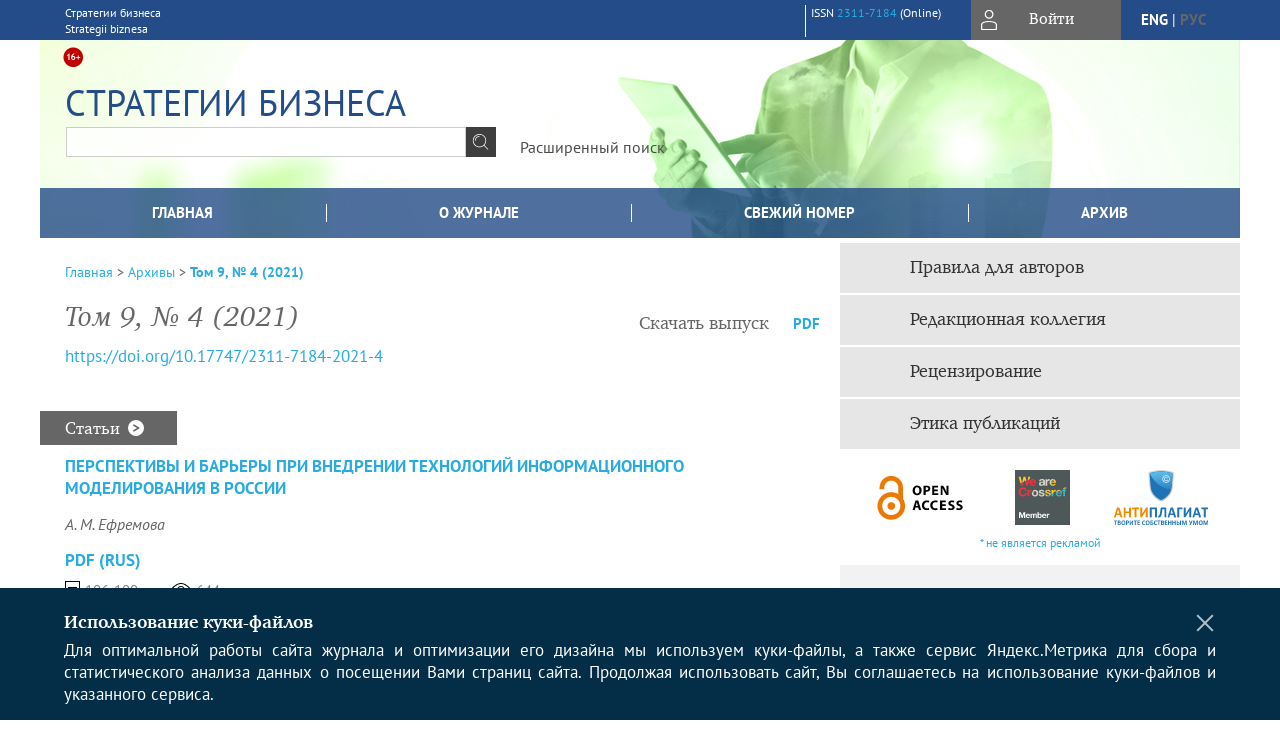

--- FILE ---
content_type: text/html; charset=utf-8
request_url: https://www.strategybusiness.ru/jour/issue/view/85
body_size: 13818
content:






<!DOCTYPE html PUBLIC "-//W3C//DTD XHTML 1.0 Transitional//EN"
    "http://www.w3.org/TR/xhtml1/DTD/xhtml1-transitional.dtd">
<html xmlns="http://www.w3.org/1999/xhtml" lang="ru"
        >
<head>
    <meta name="viewport" content="width=device-width, height=device-height, initial-scale=1.0, user-scalable=1, minimum-scale=1.0, maximum-scale=4.0">
    <meta http-equiv="Content-Type" content="text/html; charset=utf-8" />

    <title>Том 9, № 4 (2021)</title>
    <meta property="og:title" content="Том 9, № 4 (2021)" />
    <meta name="description" content="Научный рецензируемый журнал &quot;Стратегии бизнеса&quot;" />
    <meta name="keywords" content="стратегическое управление; поиски конкурентных преимуществ; управление инновациями и предпринимательство; управление эффективностью и результативностью деятельности; человеческий капитал; власть и контроль в компании; стратегические альянсы; слияния и поглощения; динамика социально-экономических систем;  управление информационными ресурсами компании; глобальный бизнес; менеджмент в мультикультурной среде; планирование и прогнозирование" />
    <meta property="og:type" content="website" />
    <link rel="canonical" href="https://www.strategybusiness.ru/jour/issue/view/85"/>
    <meta property="og:url" content="https://www.strategybusiness.ru/jour/issue/view/85">
    <meta http-equiv="X-UA-Compatible" content="IE=edge" />
                                <meta property="og:image" content="https://www.strategybusiness.ru/public/journals/1/homeHeaderTitleImage_ru_RU.jpg"/>
                
        <link rel="stylesheet" href="https://www.strategybusiness.ru/lib/pkp/styles/pkp.css" type="text/css" />
    <link rel="stylesheet" href="https://www.strategybusiness.ru/lib/pkp/styles/common.css" type="text/css" />
    <link rel="stylesheet" href="https://www.strategybusiness.ru/assets/css/common.css" type="text/css" />
    <link rel="stylesheet" href="https://www.strategybusiness.ru/assets/css/compiled.css" type="text/css" />
    <link rel="stylesheet" href="https://www.strategybusiness.ru/assets/css/slick.css" type="text/css" />
    <link rel="stylesheet" href="https://www.strategybusiness.ru/assets/css/slick-theme.css" type="text/css" />
    <link rel="stylesheet" href="https://www.strategybusiness.ru/assets/css/select2.min.css" type="text/css" />
    <link rel="stylesheet" href="https://www.strategybusiness.ru/assets/css/overall.css?v=20260115154016" type="text/css" />
    <link rel="stylesheet" href="https://www.strategybusiness.ru/assets/css/template.css?v=20260115154016" type="text/css" />
    <link rel="stylesheet" href="https://www.strategybusiness.ru/styles/branding.css" type="text/css" />

    <!-- Base Jquery -->
    <script type="text/javascript" src="https://www.strategybusiness.ru/assets/js/jquery_legacy/jquery.min.js"></script>
    <script type="text/javascript" src="https://www.strategybusiness.ru/assets/js/jquery_legacy/jquery-ui.min.js"></script>
    
    
    <!-- Default global locale keys for JavaScript -->
    
<script type="text/javascript">
    jQuery.pkp = jQuery.pkp || { };
    jQuery.pkp.locale = { };
            
                jQuery.pkp.locale.form_dataHasChanged = 'Данные этой формы были изменены. Все равно продолжить?';
    </script>
    <!-- Compiled scripts -->
            <script type="text/javascript" src="https://www.strategybusiness.ru/assets/js/pkp.min.js?v=20260115154016"></script>
    
    <!-- Add javascript required for font sizer -->
    <script type="text/javascript">
        <!--
        $(function(){
            fontSize("#sizer", "body", 9, 16, 32, ""); // Initialize the font sizer
        });
        // -->
    </script>

    <!-- Form validation -->
    <script src="https://www.google.com/recaptcha/api.js" async defer></script>
    <script type="text/javascript" src="https://www.strategybusiness.ru/lib/pkp/js/lib/jquery/plugins/validate/jquery.validate.js"></script>

    <script type="text/javascript" src="https://www.strategybusiness.ru/resources/string_functions.js"></script>
    <script type="text/javascript">
        <!--
        // initialise plugins
        
        $(function(){
            jqueryValidatorI18n("https://www.strategybusiness.ru", "ru_RU"); // include the appropriate validation localization
            
            $(".tagit").click(function() {
                $(this).find('input').focus();
            });
        });
        // -->
        
    </script>

        
	<link rel="alternate" type="application/atom+xml" title="Стратегии бизнеса (atom+xml)" href="https://www.strategybusiness.ru/jour/gateway/plugin/WebFeedGatewayPlugin/atom" />
	<link rel="alternate" type="application/rdf+xml" title="Стратегии бизнеса (rdf+xml)" href="https://www.strategybusiness.ru/jour/gateway/plugin/WebFeedGatewayPlugin/rss" />
	<link rel="alternate" type="application/rss+xml" title="Стратегии бизнеса (rss+xml)" href="https://www.strategybusiness.ru/jour/gateway/plugin/WebFeedGatewayPlugin/rss2" />

            <script language="javascript" type="text/javascript" src="https://www.strategybusiness.ru/plugins/generic/tinymce/tinymce/tinymce.min.js"></script>
            <script language="javascript" type="text/javascript">
                tinyMCE.init({
                    entity_encoding : "raw",
                    contextmenu: false,
                    menubar: "edit insert view format table tools",
                    plugins : "paste,fullscreen,lists,link,help,code,table,code,autolink,advlist,charmap,hr,searchreplace,wordcount,visualblocks,visualchars,textcolor,nonbreaking",
                    paste_data_images : false,
                    mode : "exact",
                    language : "ru",
                    elements : "email_body",
                    relative_urls : false,
                    remove_script_host : false,
                    indent: false,
                    browser_spellcheck: true,
                    paste_auto_cleanup_on_paste : true,
                    apply_source_formatting : false,
                    forced_root_block : "p",
                    theme : "silver",
                    branding: false,
                    statusbar: true,
                    toolbar: "bold italic underline bullist numlist subscript superscript nonbreaking| link unlink code fullscreen image| alignleft aligncenter alignright alignjustify",
                    theme_advanced_buttons1 : "cut,copy,paste,|,bold,italic,underline,bullist,numlist,sub,sup,|,link,unlink,help,code,fullscreen,image",
                    theme_advanced_buttons2 : "",
                    theme_advanced_buttons3 : ""
                });
            </script>
            

<!-- Standard Favicon -->
<link rel="icon" type="image/x-icon" href="/favicon.ico" />
 
<!-- For Opera Coast: -->
<link rel="icon" sizes="228x228" href="/favicon-coast.png" />
 
<!-- For Chrome for Android: -->
<link rel="icon" sizes="192x192" href="/touch-icon-192x192.png">
 
<!-- For Windows 8: -->
<meta name="msapplication-TileColor" content="#ef0303" />
<meta name="msapplication-TileImage" content="/mstile-144x144.png" />
<meta name="msapplication-config" content="/browserconfig.xml" />
 
<!-- For iPhone 6 Plus with @3× display: -->
<link rel="apple-touch-icon" sizes="180x180" href="/apple-touch-icon-180x180.png">
<link rel="apple-touch-icon-precomposed" sizes="180x180" href="/apple-touch-icon-180x180-precomposed.png">
 
<!-- For iPad with @2× display running iOS ≥ 7: -->
<link rel="apple-touch-icon" sizes="152x152" href="/apple-touch-icon-152x152.png">
<link rel="apple-touch-icon-precomposed" sizes="152x152" href="/apple-touch-icon-152x152-precomposed.png">
 
<!-- For iPad with @2× display running iOS ≤ 6: -->
<link rel="apple-touch-icon" sizes="144x144" href="/apple-touch-icon-144x144.png">
<link rel="apple-touch-icon-precomposed" sizes="144x144" href="/apple-touch-icon-144x144-precomposed.png">
 
<!-- For iPhone with @2× display running iOS ≥ 7: -->
<link rel="apple-touch-icon" sizes="120x120" href="/apple-touch-icon-120x120.png">
<link rel="apple-touch-icon-precomposed" sizes="120x120" href="/apple-touch-icon-120x120-precomposed.png">
 
<!-- For iPhone with @2× display running iOS ≤ 6: -->
<link rel="apple-touch-icon" sizes="114x114" href="/apple-touch-icon-114x114.png">
<link rel="apple-touch-icon-precomposed" sizes="114x114" href="/apple-touch-icon-114x114-precomposed.png">
 
<!-- For the iPad mini and the first- and second-generation iPad (@1× display) on iOS ≥ 7: -->
<link rel="apple-touch-icon" sizes="76x76" href="/apple-touch-icon-76x76.png">
<link rel="apple-touch-icon-precomposed" sizes="76x76" href="/apple-touch-icon-76x76-precomposed.png">
 
<!-- For the iPad mini and the first- and second-generation iPad (@1× display) on iOS ≤ 6: -->
<link rel="apple-touch-icon" sizes="72x72" href="/apple-touch-icon-72x72.png">
<link rel="apple-touch-icon-precomposed" sizes="72x72" href="/apple-touch-icon-72x72-precomposed.png">
 
<!-- For non-Retina iPhone, iPod Touch, and Android 2.1+ devices: -->
<link rel="apple-touch-icon" href="/apple-touch-icon.png"><!-- 57×57px -->
<link rel="apple-touch-icon-precomposed" href="/apple-touch-icon-precomposed.png"><!-- 57×57px -->
 
<!-- favicon png -->
<link rel="icon" type="image/png" href="/favicon-16x16.png" sizes="16x16">
<link rel="icon" type="image/png" href="/favicon-32x32.png" sizes="32x32">
<link rel="icon" type="image/png" href="/favicon-48x48.png" sizes="48x48">
<link rel="icon" type="image/png" href="/favicon-64x64.png" sizes="64x64">
<link rel="icon" type="image/png" href="/favicon-96x96.png" sizes="96x96">
<link rel="icon" type="image/png" href="/favicon-128x128.png" sizes="128x128">
<link rel="icon" type="image/png" href="/favicon-160x160.png" sizes="160x160">
<link rel="icon" type="image/png" href="/favicon-192x192.png" sizes="192x192">
<link rel="icon" type="image/png" href="/favicon-256x256.png" sizes="256x256">
    <link rel="alternate" hreflang="en" href="https://www.strategybusiness.ru/jour/issue/view/85?locale=en_US"/>
    <link rel="alternate" hreflang="ru" href="https://www.strategybusiness.ru/jour/issue/view/85?locale=ru_RU"/>
<link rel="alternate" hreflang="x-default" href="https://www.strategybusiness.ru/jour/issue/view/85"/>
</head>
<body>
<div id="container">
    
    <nav class="navbar">
        <div class="container">
            <div class="wrapper">

                <div class="title">
                                            Стратегии бизнеса<br/>
                        Strategii biznesa
                                    </div>

                                                                    
                <div class="issn">
                                        <span id="issne" data-id="2311-7184">ISSN <a href="https://portal.issn.org/resource/ISSN/2311-7184" target="_blank">2311-7184</a> (Online)</span><br/>                    <br/>                </div>

                <a href="#" class="userBlock" onclick="$('#fullback').css('display', 'flex'); $('#sidebar-username').focus(); return false;">
                                            <span>Войти</span>
                                    </a>

                                    <div class="language">
                                                                                                             <a href='#'   class="toggler" data="https://www.strategybusiness.ru/jour/user/setLocale/en_US?source=%2Fjour%2Fissue%2Fview%2F85" class="en" >eng</a>
                            |                                                                                                             <a href='#'  onclick="return false;" class="ru current" >рус</a>
                                                                            <script>
                        $(document).ready(function(){
                            $(".language a.toggler").click(function(){
                                var url = $(this).attr('data');
                                var hash = encodeURI(window.location.hash);
                                location.href=(url+hash);
                                return false;
                            });
                        });
                        
                        </script>
                        <input id="currentLocale" value="ru_RU" type="hidden">
                    </div>
                    
            </div>
        </div>
            </nav>

    <div class="fullback" id="image-back">
        <div class="image-wrapper">
            <img src="" alt="Preview" class="preview"/>
            <a class="close-cross" href="#" onclick="$('#image-back').hide(); return false;"></a>
        </div>
    </div>

    <div class="fullback" id="fullback">
        <div class="modal userLogin">
        <a class="close-cross" href="#" onclick="$('#fullback').hide(); return false;"></a>
                    <h3 class="blockTitle">Войти</h3>
                                            <form method="post" action="https://www.strategybusiness.ru/jour/login/signIn">
                    <table>
                        <tr>
                            <td class="label"><label for="sidebar-username">Логин</label></td>
                            <td><input type="text" id="sidebar-username" name="username" value="" size="12" maxlength="32" class="textField" /></td>
                        </tr>
                        <tr>
                            <td class="label"><label for="sidebar-password">Пароль</label></td>
                            <td><input type="password" id="sidebar-password" name="password" value="" size="12" maxlength="32" class="textField" autocomplete="on"/></td>
                        </tr>
                        <tr>
                            <td class="label"></td>
                            <td><input type="checkbox" id="remember" name="remember" value="1" /> <label class="sans" for="remember">Запомнить меня</label></td>
                        </tr>
                        
                        
                        <tr>
                            <td colspan="2">
                                <div class="links">
                                    <a href="https://www.strategybusiness.ru/jour/user/register">Регистрация нового пользователя</a>
                                    <a href="https://www.strategybusiness.ru/jour/login/lostPassword">Забыли Ваш пароль?</a>
                                </div>
                            </td>
                        <tr>
                            <td></td>
                            <td><input type="submit" value="Вход" class="button" /></td>
                        </tr>
                    </table>
                </form>
                            </div>
    </div>
    <div class="head">
        <div class="container hero">
                                                    <div class="logo">
                    <div class="container">
                        <img src="https://www.strategybusiness.ru/public/journals/1/homeHeaderLogoImage_ru_RU.png" usemap="#logobar"/>
                    </div>
                </div>
                                    <div class="wrapper logoed">
                <a href="/" class="headerLink"><h2 class="jtitle">
                                            Стратегии бизнеса
                                    </h2></a>
                <form id="simpleSearchForm" class="headSearch" method="get" action="https://www.strategybusiness.ru/jour/search/search">
                <table id="simpleSearchInput"><tr><td>
                                                                 <script type="text/javascript">
			
				$(function() {
		$('#simpleQueryAutocomplete').pkpHandler(
			'$.pkp.plugins.generic.lucene.LuceneAutocompleteHandler',
			{
				sourceUrl: "https://www.strategybusiness.ru/jour/lucene/queryAutocomplete",
				searchForm: "simpleSearchForm"
			});
	});
</script>
<span id="simpleQueryAutocomplete">
	<input type="text" id="simpleQuery_input" name="simpleQuery" size="15" maxlength="255" value="" class="textField" />
	<input type="hidden" id="simpleQuery" name="simpleQuery_hidden" value="" />
	<script type="text/javascript">
				$('#simpleQuery_input').attr('name', 'simpleQuery_input');
		$('#simpleQuery').attr('name', 'simpleQuery');
	</script>
</span>
                                        <input type="hidden" name="searchField" value="query"/>
                    <input type="submit" value="" class="button" />
                </td></tr></table>
                </form>
                <div class="clear"></div>
                <a class="search" href="https://www.strategybusiness.ru/jour/search/search">Расширенный поиск</a>
            </div>
                    </div>
    </div>

    <div class="mainMenu" id="navbarWrapper">
        <div class="mobile-view container">
            <ul><li><a href="https://www.strategybusiness.ru/jour/index"><img src="/assets/img/home.svg" alt="Главная"></a></li>
                <li><a href="#" onclick="$('#mobile-menu, .journalInfo').toggle(); return false;"><img src="/assets/img/sandwich.svg" alt="Быстрая навигация"></a></li>
                <li id="archives"><a href="https://www.strategybusiness.ru/jour/issue/archive">Архив</a></li>
            </ul>
        </div>
        <div class="container" id="float-menu">
            <div id="mobile-menu">
                <div id="navbar">
    <ul class="menu">
        <li id="home"><a href="/">Главная</a></li>
        <li id="about"><a href="https://www.strategybusiness.ru/jour/about">О журнале</a></li>

                        
                    <li id="current"><a href="https://www.strategybusiness.ru/jour/issue/current">Свежий номер</a></li>
            <li id="archives"><a href="https://www.strategybusiness.ru/jour/issue/archive">Архив</a></li>
        
                
        

                                </ul>
</div>
                
<div class="menu" id="sidebarMenu">
  <ul>
    <li id="sidebar_submit"><a class="submitArticle" href="https://www.strategybusiness.ru/jour/author/submit/1">Отправить статью</a></li>    <li id="sidebar_author"><a href="https://www.strategybusiness.ru/jour/about/submissions#authorGuidelines">Правила для авторов</a></li>
    <li id="sidebar_editorialc"><a href="https://www.strategybusiness.ru/jour/pages/view/EditorialC">Редакционная коллегия</a></li>
    <li id="sidebar_editorials" style="display:none"><a href="https://www.strategybusiness.ru/jour/pages/view/EditorialS">Редакционный совет</a></li>
    <li id="sidebar_policy"><a href="https://www.strategybusiness.ru/jour/about/editorialPolicies#custom-0">Рецензирование</a></li>
    <li id="sidebar_ethics"><a href="https://www.strategybusiness.ru/jour/about/editorialPolicies#custom-1">Этика публикаций</a></li>
  </ul>
</div>
            </div>
        </div>
    </div>


    <div id="body" class="body">
        <div class="container flex">
            <div id="main" class="main">

            

                                                <div id="breadcrumb">
    <a href="https://www.strategybusiness.ru/jour/index">Главная</a> &gt;
            <a href="https://www.strategybusiness.ru/jour/issue/archive" class="hierarchyLink">Архивы</a> &gt;
            <a href="https://www.strategybusiness.ru/jour/issue/view/85" class="current">Том 9, № 4 (2021)</a></div>
                                    
            
                        
            <div id="content">
        
    
    

    





    <div id="issueDescription"></div>

                    <div class="tocArticle flex">
        <div class="title">Том 9, № 4 (2021)</div>
                    <div class="tocGalleys">
            <span class="tocTitle">Скачать выпуск</span>
                                                                        <a href="https://www.strategybusiness.ru/jour/issue/viewIssue/85/23" class="file" id="lnkGalLbl">PDF</a>
                                                                                                                    </div>
            </div>

                                                                                 <a class="pubid" id="pub-id::doi" href="https://doi.org/10.17747/2311-7184-2021-4">https://doi.org/10.17747/2311-7184-2021-4</a>                <br />
                <br />
                        

    
    
     
                        


<h4 class="tocSectionTitle">Статьи<a class="viewSection" href="https://www.strategybusiness.ru/jour/search/sections/1"><img src="/assets/img/icon_arrow1.svg"/></a></h4>

    


<div class="issueArticle flex">
        <div class="meta">
        <div class="title">
            <a href="https://www.strategybusiness.ru/jour/article/view/729">
                ПЕРСПЕКТИВЫ И БАРЬЕРЫ ПРИ ВНЕДРЕНИИ ТЕХНОЛОГИЙ ИНФОРМАЦИОННОГО МОДЕЛИРОВАНИЯ В РОССИИ
            </a>
        </div>
        <div class="authors">
                                    <a href='/index.php/jour/search?authors=А. AND М. AND Ефремова'>
                А. М. Ефремова</a>                                </div>

        
                           
        <div class="links">
            <span class="galleys">
                                                                        
                                                                                                                    <a class="galley-link" href="https://www.strategybusiness.ru/jour/article/view/729/601" class="file">PDF (Rus)</a>
                                                                                                                                                                                                                                                                                                                        </span>
        </div>
        <div class="date-row">
            <span class="pages grey">106-109</span>            <span class="views grey">644</span>                                </div>
        <div class="abstract">
            <a onclick="toggleAbstract('729', 'https://www.strategybusiness.ru/jour/article/view/729')" id="abstract-toggle-729" class="issue-abstract-toggle">Аннотация</a>
            <div id="abstract-729" class="issue-abstract">
                <p>Предмет исследования. Актуальность внедрения технологий информационного моделирования в России. Цель и задачи. Выявление перспектив и барьеров при внедрении технологий информационного моделирования для реализации альтернативного способа управления жизненным циклом строительного проекта. Для достижения цели в работе решены следующие задачи: рассмотрен теоретический аспект технологий информационного моделирования в строительстве, особенности технологий как альтернативного способа управления жизненным циклом строительного проекта, выявлены преимущества технологий информационного моделирования перед традиционным способом проектирования и обозначены барьеры на пути внедрения технологий в России. Актуальность исследования. В связи с повсеместной цифровой трансформацией во всем мире, переходом отрасли строительства на более конкурентоспособный уровень стало возможным оптимизировать полный цикл строительства и сократить как стоимость и сроки строительства, так и повысить эффективность эксплуатации зданий.</p>
            </div>
        </div>    </div>
</div>
    
<span class="Z3988" title="ctx_ver=Z39.88-2004&amp;rft_id=https%3A%2F%2Fwww.strategybusiness.ru%2Fjour%2Farticle%2Fview%2F729&amp;rft_val_fmt=info%3Aofi%2Ffmt%3Akev%3Amtx%3Ajournal&amp;rft.genre=article&amp;rft.title=%D0%A1%D1%82%D1%80%D0%B0%D1%82%D0%B5%D0%B3%D0%B8%D0%B8+%D0%B1%D0%B8%D0%B7%D0%BD%D0%B5%D1%81%D0%B0&amp;rft.jtitle=%D0%A1%D1%82%D1%80%D0%B0%D1%82%D0%B5%D0%B3%D0%B8%D0%B8+%D0%B1%D0%B8%D0%B7%D0%BD%D0%B5%D1%81%D0%B0&amp;rft.atitle=%D0%9F%D0%95%D0%A0%D0%A1%D0%9F%D0%95%D0%9A%D0%A2%D0%98%D0%92%D0%AB+%D0%98+%D0%91%D0%90%D0%A0%D0%AC%D0%95%D0%A0%D0%AB+%D0%9F%D0%A0%D0%98+%D0%92%D0%9D%D0%95%D0%94%D0%A0%D0%95%D0%9D%D0%98%D0%98+%D0%A2%D0%95%D0%A5%D0%9D%D0%9E%D0%9B%D0%9E%D0%93%D0%98%D0%99+%D0%98%D0%9D%D0%A4%D0%9E%D0%A0%D0%9C%D0%90%D0%A6%D0%98%D0%9E%D0%9D%D0%9D%D0%9E%D0%93%D0%9E+%D0%9C%D0%9E%D0%94%D0%95%D0%9B%D0%98%D0%A0%D0%9E%D0%92%D0%90%D0%9D%D0%98%D0%AF+%D0%92+%D0%A0%D0%9E%D0%A1%D0%A1%D0%98%D0%98&amp;rft.artnum=729&amp;rft.stitle=&amp;rft.volume=9&amp;rft.issue=4&amp;rft.aulast=%D0%95%D1%84%D1%80%D0%B5%D0%BC%D0%BE%D0%B2%D0%B0&amp;rft.aufirst=%D0%90.&amp;rft.auinit=%D0%9C.&amp;rft.date=2021-04-13&amp;rft.au=%D0%90.+%D0%9C.+%D0%95%D1%84%D1%80%D0%B5%D0%BC%D0%BE%D0%B2%D0%B0&amp;rft_id=info%3Adoi%2F10.17747%2F2311-7184-2021-4-106-109&amp;rft.pages=106-109&amp;rft.eissn=2311-7184"></span>


<div class="separator"></div>
    


<div class="issueArticle flex">
        <div class="meta">
        <div class="title">
            <a href="https://www.strategybusiness.ru/jour/article/view/730">
                СОВЕРШЕНСТВОВАНИЕ СИСТЕМЫ УПРАВЛЕНИЯ ПРЕДПРИЯТИЕМ В УСЛОВИЯХ УСКОРЯЮЩЕГОСЯ РАЗВИТИЯ МАКРОЭКОНОМИЧЕСКИХ СИСТЕМ
            </a>
        </div>
        <div class="authors">
                                    <a href='/index.php/jour/search?authors=К. AND Г. AND Качалкина'>
                К. Г. Качалкина</a>,                        <a href='/index.php/jour/search?authors=Д. AND В. AND Котов'>
                Д. В. Котов</a>                                </div>

        
                           
        <div class="links">
            <span class="galleys">
                                                                        
                                                                                                                    <a class="galley-link" href="https://www.strategybusiness.ru/jour/article/view/730/602" class="file">PDF (Rus)</a>
                                                                                                                                                                                                                                                                                                                        </span>
        </div>
        <div class="date-row">
            <span class="pages grey">110-113</span>            <span class="views grey">719</span>                                </div>
        <div class="abstract">
            <a onclick="toggleAbstract('730', 'https://www.strategybusiness.ru/jour/article/view/730')" id="abstract-toggle-730" class="issue-abstract-toggle">Аннотация</a>
            <div id="abstract-730" class="issue-abstract">
                <p>В статье поднимаются актуальные вопросы совершенствования управления предприятиями в условиях ускоряющегося темпа развития макроэкономики. Дополнительно детально рассматривается изменение организационных систем управления. Современная внешняя и внутренняя среда предприятия характеризуются высокой динамичностью, скорость происходящих изменений не позволяtт разработать и внедрить такую систему управления, которая была бы адекватна окружению на протяжении долго- и даже среднесрочного периода. Исследования показали, что многие предприятия тратят ресурсы и погружаются в постоянные реорганизационные процедуры, которые тем не менее не достигают желаемых результатов – не могут обеспечить эффективность сегодня и развитие на завтра. Продолжающаяся смена организационных структур сигнализирует о потребности разработки нового подхода к ОСУ – преактивного и прогностичного, с элементами самоорганизации и саморегулирования. Авторы статьи иллюстрируют логику нового подхода, показывая связь между динамическими изменениями среды, системой управления и экономическими результатами работы предприятия.</p>
            </div>
        </div>    </div>
</div>
    
<span class="Z3988" title="ctx_ver=Z39.88-2004&amp;rft_id=https%3A%2F%2Fwww.strategybusiness.ru%2Fjour%2Farticle%2Fview%2F730&amp;rft_val_fmt=info%3Aofi%2Ffmt%3Akev%3Amtx%3Ajournal&amp;rft.genre=article&amp;rft.title=%D0%A1%D1%82%D1%80%D0%B0%D1%82%D0%B5%D0%B3%D0%B8%D0%B8+%D0%B1%D0%B8%D0%B7%D0%BD%D0%B5%D1%81%D0%B0&amp;rft.jtitle=%D0%A1%D1%82%D1%80%D0%B0%D1%82%D0%B5%D0%B3%D0%B8%D0%B8+%D0%B1%D0%B8%D0%B7%D0%BD%D0%B5%D1%81%D0%B0&amp;rft.atitle=%D0%A1%D0%9E%D0%92%D0%95%D0%A0%D0%A8%D0%95%D0%9D%D0%A1%D0%A2%D0%92%D0%9E%D0%92%D0%90%D0%9D%D0%98%D0%95+%D0%A1%D0%98%D0%A1%D0%A2%D0%95%D0%9C%D0%AB+%D0%A3%D0%9F%D0%A0%D0%90%D0%92%D0%9B%D0%95%D0%9D%D0%98%D0%AF+%D0%9F%D0%A0%D0%95%D0%94%D0%9F%D0%A0%D0%98%D0%AF%D0%A2%D0%98%D0%95%D0%9C+%D0%92+%D0%A3%D0%A1%D0%9B%D0%9E%D0%92%D0%98%D0%AF%D0%A5+%D0%A3%D0%A1%D0%9A%D0%9E%D0%A0%D0%AF%D0%AE%D0%A9%D0%95%D0%93%D0%9E%D0%A1%D0%AF+%D0%A0%D0%90%D0%97%D0%92%D0%98%D0%A2%D0%98%D0%AF+%D0%9C%D0%90%D0%9A%D0%A0%D0%9E%D0%AD%D0%9A%D0%9E%D0%9D%D0%9E%D0%9C%D0%98%D0%A7%D0%95%D0%A1%D0%9A%D0%98%D0%A5+%D0%A1%D0%98%D0%A1%D0%A2%D0%95%D0%9C&amp;rft.artnum=730&amp;rft.stitle=&amp;rft.volume=9&amp;rft.issue=4&amp;rft.aulast=%D0%9A%D0%B0%D1%87%D0%B0%D0%BB%D0%BA%D0%B8%D0%BD%D0%B0&amp;rft.aufirst=%D0%9A.&amp;rft.auinit=%D0%93.&amp;rft.date=2021-04-13&amp;rft.au=%D0%9A.+%D0%93.+%D0%9A%D0%B0%D1%87%D0%B0%D0%BB%D0%BA%D0%B8%D0%BD%D0%B0&amp;rft.au=%D0%94.+%D0%92.+%D0%9A%D0%BE%D1%82%D0%BE%D0%B2&amp;rft_id=info%3Adoi%2F10.17747%2F2311-7184-2021-4-110-113&amp;rft.pages=110-113&amp;rft.eissn=2311-7184"></span>


<div class="separator"></div>
    


<div class="issueArticle flex">
        <div class="meta">
        <div class="title">
            <a href="https://www.strategybusiness.ru/jour/article/view/731">
                РАЗВИТИЕ ФИНАНСОВЫХ ТЕХНОЛОГИЙ В РОССИИ
            </a>
        </div>
        <div class="authors">
                                    <a href='/index.php/jour/search?authors=И. AND В. AND Ковалевич'>
                И. В. Ковалевич</a>                                </div>

        
                           
        <div class="links">
            <span class="galleys">
                                                                        
                                                                                                                    <a class="galley-link" href="https://www.strategybusiness.ru/jour/article/view/731/603" class="file">PDF (Rus)</a>
                                                                                                                                                                                                                                                                                                                        </span>
        </div>
        <div class="date-row">
            <span class="pages grey">114-116</span>            <span class="views grey">572</span>                                </div>
        <div class="abstract">
            <a onclick="toggleAbstract('731', 'https://www.strategybusiness.ru/jour/article/view/731')" id="abstract-toggle-731" class="issue-abstract-toggle">Аннотация</a>
            <div id="abstract-731" class="issue-abstract">
                <p>В статье рассмотрены перспективы развития финансовых маркетплейсов в России. Представлены преимущества и недостатки использования таких платформ. Проанализирован опыт развития финансовых маркетплейсов зарубежных стран.</p>
            </div>
        </div>    </div>
</div>
    
<span class="Z3988" title="ctx_ver=Z39.88-2004&amp;rft_id=https%3A%2F%2Fwww.strategybusiness.ru%2Fjour%2Farticle%2Fview%2F731&amp;rft_val_fmt=info%3Aofi%2Ffmt%3Akev%3Amtx%3Ajournal&amp;rft.genre=article&amp;rft.title=%D0%A1%D1%82%D1%80%D0%B0%D1%82%D0%B5%D0%B3%D0%B8%D0%B8+%D0%B1%D0%B8%D0%B7%D0%BD%D0%B5%D1%81%D0%B0&amp;rft.jtitle=%D0%A1%D1%82%D1%80%D0%B0%D1%82%D0%B5%D0%B3%D0%B8%D0%B8+%D0%B1%D0%B8%D0%B7%D0%BD%D0%B5%D1%81%D0%B0&amp;rft.atitle=%D0%A0%D0%90%D0%97%D0%92%D0%98%D0%A2%D0%98%D0%95+%D0%A4%D0%98%D0%9D%D0%90%D0%9D%D0%A1%D0%9E%D0%92%D0%AB%D0%A5+%D0%A2%D0%95%D0%A5%D0%9D%D0%9E%D0%9B%D0%9E%D0%93%D0%98%D0%99+%D0%92+%D0%A0%D0%9E%D0%A1%D0%A1%D0%98%D0%98&amp;rft.artnum=731&amp;rft.stitle=&amp;rft.volume=9&amp;rft.issue=4&amp;rft.aulast=%D0%9A%D0%BE%D0%B2%D0%B0%D0%BB%D0%B5%D0%B2%D0%B8%D1%87&amp;rft.aufirst=%D0%98.&amp;rft.auinit=%D0%92.&amp;rft.date=2021-04-13&amp;rft.au=%D0%98.+%D0%92.+%D0%9A%D0%BE%D0%B2%D0%B0%D0%BB%D0%B5%D0%B2%D0%B8%D1%87&amp;rft_id=info%3Adoi%2F10.17747%2F2311-7184-2021-4-114-116&amp;rft.pages=114-116&amp;rft.eissn=2311-7184"></span>


<div class="separator"></div>
    


<div class="issueArticle flex">
        <div class="meta">
        <div class="title">
            <a href="https://www.strategybusiness.ru/jour/article/view/732">
                ФОРМИРОВАНИЕ КОНКУРЕНТНЫХ ПРЕИМУЩЕСТВ В БАНКОВСКОЙ СФЕРЕ ПОСРЕДСТВОМ ИСПОЛЬЗОВАНИЯ ИНСТРУМЕНТОВ КОРПОРАТИВНОГО ПРЕДПРИНИМАТЕЛЬСТВА
            </a>
        </div>
        <div class="authors">
                                    <a href='/index.php/jour/search?authors=А. AND Н. AND Кузнецов'>
                А. Н. Кузнецов</a>                                </div>

        
                           
        <div class="links">
            <span class="galleys">
                                                                        
                                                                                                                    <a class="galley-link" href="https://www.strategybusiness.ru/jour/article/view/732/604" class="file">PDF (Rus)</a>
                                                                                                                                                                                                                                                                                                                        </span>
        </div>
        <div class="date-row">
            <span class="pages grey">117-132</span>            <span class="views grey">881</span>                                </div>
        <div class="abstract">
            <a onclick="toggleAbstract('732', 'https://www.strategybusiness.ru/jour/article/view/732')" id="abstract-toggle-732" class="issue-abstract-toggle">Аннотация</a>
            <div id="abstract-732" class="issue-abstract">
                <p>Конкурентоспособность кредитных организаций на рынке розничных банковских услуг заключается в их способности вести бизнес на этом рынке с целью получения максимально возможной доли рынка и прибылей. Достижение этих целей связано с уровнем операционной эффективности и стратегическим позиционированием или дифференциацией банковских услуг. Рассмотрим инструменты корпоративного предпринимательства, формирующие конкурентные преимущества в банковской сфере. </p>
            </div>
        </div>    </div>
</div>
    
<span class="Z3988" title="ctx_ver=Z39.88-2004&amp;rft_id=https%3A%2F%2Fwww.strategybusiness.ru%2Fjour%2Farticle%2Fview%2F732&amp;rft_val_fmt=info%3Aofi%2Ffmt%3Akev%3Amtx%3Ajournal&amp;rft.genre=article&amp;rft.title=%D0%A1%D1%82%D1%80%D0%B0%D1%82%D0%B5%D0%B3%D0%B8%D0%B8+%D0%B1%D0%B8%D0%B7%D0%BD%D0%B5%D1%81%D0%B0&amp;rft.jtitle=%D0%A1%D1%82%D1%80%D0%B0%D1%82%D0%B5%D0%B3%D0%B8%D0%B8+%D0%B1%D0%B8%D0%B7%D0%BD%D0%B5%D1%81%D0%B0&amp;rft.atitle=%D0%A4%D0%9E%D0%A0%D0%9C%D0%98%D0%A0%D0%9E%D0%92%D0%90%D0%9D%D0%98%D0%95+%D0%9A%D0%9E%D0%9D%D0%9A%D0%A3%D0%A0%D0%95%D0%9D%D0%A2%D0%9D%D0%AB%D0%A5+%D0%9F%D0%A0%D0%95%D0%98%D0%9C%D0%A3%D0%A9%D0%95%D0%A1%D0%A2%D0%92+%D0%92+%D0%91%D0%90%D0%9D%D0%9A%D0%9E%D0%92%D0%A1%D0%9A%D0%9E%D0%99+%D0%A1%D0%A4%D0%95%D0%A0%D0%95+%D0%9F%D0%9E%D0%A1%D0%A0%D0%95%D0%94%D0%A1%D0%A2%D0%92%D0%9E%D0%9C+%D0%98%D0%A1%D0%9F%D0%9E%D0%9B%D0%AC%D0%97%D0%9E%D0%92%D0%90%D0%9D%D0%98%D0%AF+%D0%98%D0%9D%D0%A1%D0%A2%D0%A0%D0%A3%D0%9C%D0%95%D0%9D%D0%A2%D0%9E%D0%92+%D0%9A%D0%9E%D0%A0%D0%9F%D0%9E%D0%A0%D0%90%D0%A2%D0%98%D0%92%D0%9D%D0%9E%D0%93%D0%9E+%D0%9F%D0%A0%D0%95%D0%94%D0%9F%D0%A0%D0%98%D0%9D%D0%98%D0%9C%D0%90%D0%A2%D0%95%D0%9B%D0%AC%D0%A1%D0%A2%D0%92%D0%90&amp;rft.artnum=732&amp;rft.stitle=&amp;rft.volume=9&amp;rft.issue=4&amp;rft.aulast=%D0%9A%D1%83%D0%B7%D0%BD%D0%B5%D1%86%D0%BE%D0%B2&amp;rft.aufirst=%D0%90.&amp;rft.auinit=%D0%9D.&amp;rft.date=2021-04-13&amp;rft.au=%D0%90.+%D0%9D.+%D0%9A%D1%83%D0%B7%D0%BD%D0%B5%D1%86%D0%BE%D0%B2&amp;rft_id=info%3Adoi%2F10.17747%2F2311-7184-2021-4-117-132&amp;rft.pages=117-132&amp;rft.eissn=2311-7184"></span>


<div class="separator"></div>
    


<div class="issueArticle flex">
        <div class="meta">
        <div class="title">
            <a href="https://www.strategybusiness.ru/jour/article/view/733">
                ПРОБЛЕМНЫЕ ВОПРОСЫ ЭФФЕКТИВНОСТИ ОЦЕНКИ ИСПОЛЬЗОВАНИЯ БЮДЖЕТНЫХ СРЕДСТВ, ПРЕДОСТАВЛЯЕМЫХ ГОСУДАРСТВОМ ДЛЯ РАЗВИТИЯ СЕЛЬСКОГО ХОЗЯЙСТВА
            </a>
        </div>
        <div class="authors">
                                    <a href='/index.php/jour/search?authors=А. AND М. AND Рябчиков'>
                А. М. Рябчиков</a>                                </div>

        
                           
        <div class="links">
            <span class="galleys">
                                                                        
                                                                                                                    <a class="galley-link" href="https://www.strategybusiness.ru/jour/article/view/733/605" class="file">PDF (Rus)</a>
                                                                                                                                                                                                                                                                                                                        </span>
        </div>
        <div class="date-row">
            <span class="pages grey">133-135</span>            <span class="views grey">587</span>                                </div>
        <div class="abstract">
            <a onclick="toggleAbstract('733', 'https://www.strategybusiness.ru/jour/article/view/733')" id="abstract-toggle-733" class="issue-abstract-toggle">Аннотация</a>
            <div id="abstract-733" class="issue-abstract">
                <p>Вопрос оценки эффективности деятельности получателя средств осуществляется главным распорядителем бюджетных средств или уполномоченной организацией на основе собственных методик оценки, с ориентацией на возможные направления проверки, которая может быть проведена Счетной палатой Российской Федерации. Несмотря на значимость понятия результата как объекта исследования при определении эффективности использования бюджетных средств, до настоящего времени понятие «результат» не раскрыто. В статье проанализированы ключевые проблемные вопросы эффективности оценки использования бюджетных средств, предоставляемых государством для развития сельского хозяйства.</p>
            </div>
        </div>    </div>
</div>
    
<span class="Z3988" title="ctx_ver=Z39.88-2004&amp;rft_id=https%3A%2F%2Fwww.strategybusiness.ru%2Fjour%2Farticle%2Fview%2F733&amp;rft_val_fmt=info%3Aofi%2Ffmt%3Akev%3Amtx%3Ajournal&amp;rft.genre=article&amp;rft.title=%D0%A1%D1%82%D1%80%D0%B0%D1%82%D0%B5%D0%B3%D0%B8%D0%B8+%D0%B1%D0%B8%D0%B7%D0%BD%D0%B5%D1%81%D0%B0&amp;rft.jtitle=%D0%A1%D1%82%D1%80%D0%B0%D1%82%D0%B5%D0%B3%D0%B8%D0%B8+%D0%B1%D0%B8%D0%B7%D0%BD%D0%B5%D1%81%D0%B0&amp;rft.atitle=%D0%9F%D0%A0%D0%9E%D0%91%D0%9B%D0%95%D0%9C%D0%9D%D0%AB%D0%95+%D0%92%D0%9E%D0%9F%D0%A0%D0%9E%D0%A1%D0%AB+%D0%AD%D0%A4%D0%A4%D0%95%D0%9A%D0%A2%D0%98%D0%92%D0%9D%D0%9E%D0%A1%D0%A2%D0%98+%D0%9E%D0%A6%D0%95%D0%9D%D0%9A%D0%98+%D0%98%D0%A1%D0%9F%D0%9E%D0%9B%D0%AC%D0%97%D0%9E%D0%92%D0%90%D0%9D%D0%98%D0%AF+%D0%91%D0%AE%D0%94%D0%96%D0%95%D0%A2%D0%9D%D0%AB%D0%A5+%D0%A1%D0%A0%D0%95%D0%94%D0%A1%D0%A2%D0%92%2C+%D0%9F%D0%A0%D0%95%D0%94%D0%9E%D0%A1%D0%A2%D0%90%D0%92%D0%9B%D0%AF%D0%95%D0%9C%D0%AB%D0%A5+%D0%93%D0%9E%D0%A1%D0%A3%D0%94%D0%90%D0%A0%D0%A1%D0%A2%D0%92%D0%9E%D0%9C+%D0%94%D0%9B%D0%AF+%D0%A0%D0%90%D0%97%D0%92%D0%98%D0%A2%D0%98%D0%AF+%D0%A1%D0%95%D0%9B%D0%AC%D0%A1%D0%9A%D0%9E%D0%93%D0%9E+%D0%A5%D0%9E%D0%97%D0%AF%D0%99%D0%A1%D0%A2%D0%92%D0%90&amp;rft.artnum=733&amp;rft.stitle=&amp;rft.volume=9&amp;rft.issue=4&amp;rft.aulast=%D0%A0%D1%8F%D0%B1%D1%87%D0%B8%D0%BA%D0%BE%D0%B2&amp;rft.aufirst=%D0%90.&amp;rft.auinit=%D0%9C.&amp;rft.date=2021-04-13&amp;rft.au=%D0%90.+%D0%9C.+%D0%A0%D1%8F%D0%B1%D1%87%D0%B8%D0%BA%D0%BE%D0%B2&amp;rft_id=info%3Adoi%2F10.17747%2F2311-7184-2021-4-133-135&amp;rft.pages=133-135&amp;rft.eissn=2311-7184"></span>


<div class="separator"></div>
    


<div class="issueArticle flex">
        <div class="meta">
        <div class="title">
            <a href="https://www.strategybusiness.ru/jour/article/view/734">
                АНАЛИЗ ИННОВАЦИОННОЙ АКТИВНОСТИ ВЕДУЩИХ РИТЕЙЛЕРОВ НА РОССИЙСКОМ РЫНКЕ
            </a>
        </div>
        <div class="authors">
                                    <a href='/index.php/jour/search?authors=С. AND Х. AND Слоян'>
                С. Х. Слоян</a>                                </div>

        
                           
        <div class="links">
            <span class="galleys">
                                                                        
                                                                                                                    <a class="galley-link" href="https://www.strategybusiness.ru/jour/article/view/734/606" class="file">PDF (Rus)</a>
                                                                                                                                                                                                                                                                                                                        </span>
        </div>
        <div class="date-row">
            <span class="pages grey">136-138</span>            <span class="views grey">754</span>                                </div>
        <div class="abstract">
            <a onclick="toggleAbstract('734', 'https://www.strategybusiness.ru/jour/article/view/734')" id="abstract-toggle-734" class="issue-abstract-toggle">Аннотация</a>
            <div id="abstract-734" class="issue-abstract">
                <p>Научная статья посвящена исследовательскому анализу инновационной активности и деятельности крупных компаний рынка ритейла Российской Федерации. Актуальность исследования обусловлена тем, что инновации – основной инструмент, способствующий повышению конкурентоспособности торгового бизнеса. При этом, с учетом современных условий цифровой трансформации, инновационная деятельность – обязательный атрибут в стратегии развития предприятий. В рамках статьи рассмотрены основные направления цифровизации деятельности торговых предприятий. Описаны основные тренды инноваций и цифровых технологий в ритейловом секторе экономики России. Перечислены наиболее актуальные проблемы обеспечения инновационной деятельности ведущих ритейлеров на российском рынке.</p>
            </div>
        </div>    </div>
</div>
    
<span class="Z3988" title="ctx_ver=Z39.88-2004&amp;rft_id=https%3A%2F%2Fwww.strategybusiness.ru%2Fjour%2Farticle%2Fview%2F734&amp;rft_val_fmt=info%3Aofi%2Ffmt%3Akev%3Amtx%3Ajournal&amp;rft.genre=article&amp;rft.title=%D0%A1%D1%82%D1%80%D0%B0%D1%82%D0%B5%D0%B3%D0%B8%D0%B8+%D0%B1%D0%B8%D0%B7%D0%BD%D0%B5%D1%81%D0%B0&amp;rft.jtitle=%D0%A1%D1%82%D1%80%D0%B0%D1%82%D0%B5%D0%B3%D0%B8%D0%B8+%D0%B1%D0%B8%D0%B7%D0%BD%D0%B5%D1%81%D0%B0&amp;rft.atitle=%D0%90%D0%9D%D0%90%D0%9B%D0%98%D0%97+%D0%98%D0%9D%D0%9D%D0%9E%D0%92%D0%90%D0%A6%D0%98%D0%9E%D0%9D%D0%9D%D0%9E%D0%99+%D0%90%D0%9A%D0%A2%D0%98%D0%92%D0%9D%D0%9E%D0%A1%D0%A2%D0%98+%D0%92%D0%95%D0%94%D0%A3%D0%A9%D0%98%D0%A5+%D0%A0%D0%98%D0%A2%D0%95%D0%99%D0%9B%D0%95%D0%A0%D0%9E%D0%92+%D0%9D%D0%90+%D0%A0%D0%9E%D0%A1%D0%A1%D0%98%D0%99%D0%A1%D0%9A%D0%9E%D0%9C+%D0%A0%D0%AB%D0%9D%D0%9A%D0%95&amp;rft.artnum=734&amp;rft.stitle=&amp;rft.volume=9&amp;rft.issue=4&amp;rft.aulast=%D0%A1%D0%BB%D0%BE%D1%8F%D0%BD&amp;rft.aufirst=%D0%A1.&amp;rft.auinit=%D0%A5.&amp;rft.date=2021-04-13&amp;rft.au=%D0%A1.+%D0%A5.+%D0%A1%D0%BB%D0%BE%D1%8F%D0%BD&amp;rft_id=info%3Adoi%2F10.17747%2F2311-7184-2021-4-136-138&amp;rft.pages=136-138&amp;rft.eissn=2311-7184"></span>









                        <div id="ccLicense85"><br /><br />
                                                 <a target="_blank" rel="license" href="http://creativecommons.org/licenses/by/4.0/">
                                                         <img alt="Creative Commons License" style="border-width:0" src="/resources/80x15.png"/>
                                                 </a>
                                                 <br/>
                                                 Контент доступен под лицензией <a rel="license" target="_blank" href="http://creativecommons.org/licenses/by/4.0/">Creative Commons Attribution 4.0  License</a>.</div>
                <br /><br />
    <div id="pageFooter85">ISSN 2311-7184 (Online)<br/></div>

<!-- Yandex.Metrika counter -->
<script type="text/javascript">

(function(m,e,t,r,i,k,a){m[i]=m[i]||function(){(m[i].a=m[i].a||[]).push(arguments)};
    m[i].l=1*new Date();
    for (var j = 0; j < document.scripts.length; j++) {if (document.scripts[j].src === r) { return; }}
    k=e.createElement(t),a=e.getElementsByTagName(t)[0],k.async=1,k.src=r,a.parentNode.insertBefore(k,a)})
    (window, document, "script", "https://mc.yandex.ru/metrika/tag.js", "ym");
try {


ym(53926075, "init", {clickmap:true,trackLinks:true,accurateTrackBounce:true,webvisor:true});


ym(28191231, "init", {clickmap:true,trackLinks:true,accurateTrackBounce:true,webvisor:true});
ym(42558364, "init", {enableAll: true});
} catch(e) { }

</script>
<!-- /Yandex.Metrika counter -->
</div>
</div>

  <div id="sidebar" class="sidebar">
    
<div class="menu" id="sidebarMenu">
  <ul>
    <li id="sidebar_submit"><a class="submitArticle" href="https://www.strategybusiness.ru/jour/author/submit/1">Отправить статью</a></li>    <li id="sidebar_author"><a href="https://www.strategybusiness.ru/jour/about/submissions#authorGuidelines">Правила для авторов</a></li>
    <li id="sidebar_editorialc"><a href="https://www.strategybusiness.ru/jour/pages/view/EditorialC">Редакционная коллегия</a></li>
    <li id="sidebar_editorials" style="display:none"><a href="https://www.strategybusiness.ru/jour/pages/view/EditorialS">Редакционный совет</a></li>
    <li id="sidebar_policy"><a href="https://www.strategybusiness.ru/jour/about/editorialPolicies#custom-0">Рецензирование</a></li>
    <li id="sidebar_ethics"><a href="https://www.strategybusiness.ru/jour/about/editorialPolicies#custom-1">Этика публикаций</a></li>
  </ul>
</div>
    

    <div class="block flex" id="sidebarCrossref">
            <a href="https://www.strategybusiness.ru/jour/about/editorialPolicies#openAccessPolicy"  title="Политика свободного доступа" target="_blank" rel="nofollow" class="flexNormal" id="crOA">
            <img src="/assets/img/OAlogo.svg">
        </a>
                            <a class="flexNormal" title="Статьи журнала в Crossref" target="_blank" rel="nofollow" href="http://search.crossref.org/?q=2311-7184" id="crCR">
                        <img src="/assets/img/bage_crossref.svg">
            </a>
        <a class="flexNormal" href="https://www.strategybusiness.ru/jour/about/editorialPolicies" target="_blank" rel="nofollow"  id="crAP"><img src="/assets/img/icon_antiplagiat.svg"></a>
            <div class="noadv">
            <a href="https://www.strategybusiness.ru/jour/about/editorialPolicies">* не является рекламой</a>
        </div>
    </div>


    <div class="block banners">
            <span class="blockTitle">Индексация журнала</span>
                <a href="https://cyberleninka.ru/journal/n/strategii-biznesa" target="_blank" rel="nofollow" order="1"><img src="//cdn.elpub.ru/assets/img/banners/cyberleninka120x33.jpg"></a>
            <a href="https://app.dimensions.ai/discover/publication?or_facet_source_title=jour.1147302" target="_blank" rel="nofollow" order="2"><img src="//cdn.elpub.ru/assets/img/banners/Dimensions-395.png"></a>
            <a href="https://elibrary.ru/title_about.asp?id=50422" target="_blank" rel="nofollow" order="3"><img src="//cdn.elpub.ru/assets/img/banners/elibrary.jpg"></a>
            <a href="https://scholar.google.ru/scholar?hl=ru&as_sdt=0%2C5&q=2311-7184&btnG=" target="_blank" rel="nofollow" order="4"><img src="//cdn.elpub.ru/assets/img/banners/googlescholar.jpg"></a>
            <a href="https://elibrary.ru/title_profile.asp?id=50422" target="_blank" rel="nofollow" order="5"><img src="//cdn.elpub.ru/assets/img/banners/rinc140.jpg"></a>
            <a href="https://portal.issn.org/resource/ISSN/2311-7184" target="_blank" rel="nofollow" order="6"><img src="//cdn.elpub.ru/assets/img/banners/road.jpg"></a>
            <a href="https://socionet.ru/collection.xml?h=spz:neicon:strategybusiness" target="_blank" rel="nofollow" order="7"><img src="//cdn.elpub.ru/assets/img/banners/socionet.jpg"></a>
            <a href="https://www.worldcat.org/title/innovations-in-management/oclc/7814911976&referer=brief_results" target="_blank" rel="nofollow" order="8"><img src="//cdn.elpub.ru/assets/img/banners/worldcat.jpg"></a>
            <a href="https://econpapers.repec.org/article/acijournl/" target="_blank" rel="nofollow" order="9"><img src="//cdn.elpub.ru/assets/img/banners/repec_jam_2681.jpg"></a>
            <a href="http://hinari.summon.serialssolutions.com/#!/search?ho=f&l=en&q=2311-7184" target="_blank" rel="nofollow" order="10"><img src="//cdn.elpub.ru/assets/img/banners/R4L_120x33.png"></a>
            <a href="https://www.lens.org/lens/scholar/search/results?q=source.issn:23117184&toYear=2019&fromYear=1950&dateFilterField=year_published&filterMap=%7B%7D&preview=true" target="_blank" rel="nofollow" order="11"><img src="//cdn.elpub.ru/assets/img/banners/lens_120x33.png"></a>
            <a href="https://doaj.org/toc/2311-7184" target="_blank" rel="nofollow" order="12"><img src="//cdn.elpub.ru/assets/img/banners/doaj_logo.jpg"></a>
            <a href="https://www.ebsco.com/" target="_blank" rel="nofollow" order="13"><img src="//cdn.elpub.ru/assets/img/banners/ebsco_140.jpg"></a>
            <a href="https://www.mendeley.com/search/?page=1&query=2311-7184&sortBy=relevance" target="_blank" rel="nofollow" order="14"><img src="//cdn.elpub.ru/assets/img/banners/Mendeley.jpg"></a>
            <a href="https://unpaywall.org/sources" target="_blank" rel="nofollow" order="15"><img src="//cdn.elpub.ru/assets/img/banners/unpaywall120x33.jpg"></a>
            <a href="https://xueshu.baidu.com/s?wd=2311-7184&tn=SE_baiduxueshu_c1gjeupa&cl=3&ie=utf-8&bs=1682-0363&f=8&rsv_bp=1&rsv_sug2=1&sc_f_para=sc_tasktype%3D%7BfirstSimpleSearch%7D&rsv_spt=3&rsv_n=2" target="_blank" rel="nofollow" order="16"><img src="//cdn.elpub.ru/assets/img/banners/xueshu120x33.jpg"></a>
            <a href="https://openalex.org/sources/V4210214391" target="_blank" rel="nofollow" order="17"><img src="//cdn.elpub.ru/assets/img/banners/openalex_120x33.jpg"></a>
            <a href="https://www.scilit.net/journal/2343596" target="_blank" rel="nofollow" order="18"><img src="//cdn.elpub.ru/assets/img/banners/Scilit_120x33.png"></a>
            <a href="https://www.wikidata.org/wiki/Q73908543" target="_blank" rel="nofollow" order="19"><img src="//cdn.elpub.ru/assets/img/banners/wikidatawiki_120x33.jpg"></a>
            <a href="https://na.neicon.ru/" target="_blank" rel="nofollow" order="20"><img src="//cdn.elpub.ru/assets/img/banners/neuroass120x33.jpg"></a>
            <a href="https://journalrank.rcsi.science/ru/record-sources/details/31868" target="_blank" rel="nofollow" order="21"><img src="//cdn.elpub.ru/assets/img/banners/belyi_spisok_banner120x33.png"></a>
                <div class="noadv">
            <a href="https://www.strategybusiness.ru/jour/about/editorialPolicies">* не является рекламой</a>
        </div>
        </div>
 
                    <div class="block chief">
            <p class="blockTitle" id="pblkChief">Главный редактор</p>
                        <a href="https://www.strategybusiness.ru/index.php/jour/pages/view/editor" target="_blank" style="line-height:0; display:block; margin-bottom: 20px">
                <img src="https://www.strategybusiness.ru/public/journals/1/mobileEditorPhoto_ru_RU.jpg" />
            </a>
                                        <a href="https://www.strategybusiness.ru/index.php/jour/pages/view/editor" target="_blank"  id="ablkChief">
                   Кузнецов А.Н.
                </a>
                    </div>
        
<div class="block" id="sidebarKeywordCloud">
    <span class="blockTitle">Облако тегов</span>
        
    <a href='https://www.strategybusiness.ru/jour/search?subject="антикризисное управление"'><span style="font-size: 97.950819672131%;">антикризисное управление</span></a>
        
    <a href='https://www.strategybusiness.ru/jour/search?subject="банкротство"'><span style="font-size: 97.950819672131%;">банкротство</span></a>
        
    <a href='https://www.strategybusiness.ru/jour/search?subject="бизнес"'><span style="font-size: 94.672131147541%;">бизнес</span></a>
        
    <a href='https://www.strategybusiness.ru/jour/search?subject="инвестиции"'><span style="font-size: 107.7868852459%;">инвестиции</span></a>
        
    <a href='https://www.strategybusiness.ru/jour/search?subject="инновации"'><span style="font-size: 173.3606557377%;">инновации</span></a>
        
    <a href='https://www.strategybusiness.ru/jour/search?subject="инновационная деятельность"'><span style="font-size: 97.950819672131%;">инновационная деятельность</span></a>
        
    <a href='https://www.strategybusiness.ru/jour/search?subject="конкурентные преимущества"'><span style="font-size: 93.032786885246%;">конкурентные преимущества</span></a>
        
    <a href='https://www.strategybusiness.ru/jour/search?subject="конкурентоспособность"'><span style="font-size: 106.14754098361%;">конкурентоспособность</span></a>
        
    <a href='https://www.strategybusiness.ru/jour/search?subject="конкуренция"'><span style="font-size: 91.393442622951%;">конкуренция</span></a>
        
    <a href='https://www.strategybusiness.ru/jour/search?subject="кризис"'><span style="font-size: 96.311475409836%;">кризис</span></a>
        
    <a href='https://www.strategybusiness.ru/jour/search?subject="менеджмент"'><span style="font-size: 93.032786885246%;">менеджмент</span></a>
        
    <a href='https://www.strategybusiness.ru/jour/search?subject="развитие"'><span style="font-size: 102.86885245902%;">развитие</span></a>
        
    <a href='https://www.strategybusiness.ru/jour/search?subject="регион"'><span style="font-size: 101.22950819672%;">регион</span></a>
        
    <a href='https://www.strategybusiness.ru/jour/search?subject="стратегическое планирование"'><span style="font-size: 91.393442622951%;">стратегическое планирование</span></a>
        
    <a href='https://www.strategybusiness.ru/jour/search?subject="стратегия"'><span style="font-size: 112.70491803279%;">стратегия</span></a>
        
    <a href='https://www.strategybusiness.ru/jour/search?subject="управление"'><span style="font-size: 104.50819672131%;">управление</span></a>
        
    <a href='https://www.strategybusiness.ru/jour/search?subject="устойчивое развитие"'><span style="font-size: 107.7868852459%;">устойчивое развитие</span></a>
        
    <a href='https://www.strategybusiness.ru/jour/search?subject="цифровая экономика"'><span style="font-size: 96.311475409836%;">цифровая экономика</span></a>
        
    <a href='https://www.strategybusiness.ru/jour/search?subject="цифровизация"'><span style="font-size: 109.4262295082%;">цифровизация</span></a>
        
    <a href='https://www.strategybusiness.ru/jour/search?subject="экономика"'><span style="font-size: 96.311475409836%;">экономика</span></a>
        
    <a href='https://www.strategybusiness.ru/jour/search?subject="эффективность"'><span style="font-size: 101.22950819672%;">эффективность</span></a>
    </div> <div class="block" id="notification">
    <span class="blockTitle">Уведомления</span>
    <ul>
                    <li><a href="https://www.strategybusiness.ru/jour/notification">Посмотреть</a></li>
            <li><a href="https://www.strategybusiness.ru/jour/notification/subscribeMailList">Подписаться</a></li>
            </ul>
</div>

  </div>


<div class="clear"></div>
</div>
</div>
<div class="clear"></div>
<div class="footer">
  <div class="container flex">
    <div class="left">
                <p>190020, Санкт-Петербург, Старо-Петергофский пр., 43-45, лит. Б, оф. 4н<br />Тел: (812) 346-5015, (812) 346-5016 Факс: (812) 325-2099<br />email: info@strategybusiness.ru<br />Сетевое издание www.strategybusiness.ru "Стратегии бизнеса".<br />Свидетельство о регистрации СМИ - ЭЛ № ФС 77 - 56252 от 28.11.2013 г.<br />Учредитель: ООО "Издательский дом "Реальная экономика".<br />Главный редактор: Кузнецов Алексей Николаевич</p>
                                                    <a class="footer-politics" href="https://www.strategybusiness.ru/jour/about/privacyPolicyCommon" title="Обработка персональных данных">Обработка персональных данных</a>
                        </div>
    <div class="right">
        создано и поддерживается <a target="blank" href="http://neicon.ru">NEICON</a><br/>(лаборатория <a target="blank" href="http://elpub.ru">Elpub</a>)
        <a class="rss" href="https://www.strategybusiness.ru/jour/gateway/plugin/WebFeedGatewayPlugin/rss"><img src="/assets/img/RSS.svg"></a>
    </div>
  </div>
</div>
<a id="totop"></a>


</div>
<div id="cookie-banner-wrapper" style="display: none;">
    <div id="cookie-popup">
        <center>
            <h4>Использование куки-файлов</h4>
            <a href="#" class="close-popup" onClick="return PopUp('hide')"></a>
                            <p>Для оптимальной работы сайта журнала и оптимизации его дизайна мы используем куки-файлы, а также сервис Яндекс.Метрика для сбора и статистического анализа данных о посещении Вами страниц сайта. Продолжая использовать сайт, Вы соглашаетесь на использование куки-файлов и указанного сервиса.</p>
                                    </center>
    </div>
</div>




<script type="text/javascript" src="https://www.strategybusiness.ru/assets/js/slick.min.js"></script>
<script type="text/javascript" src="https://www.strategybusiness.ru/assets/js/select2.min.js"></script>
<script type="text/javascript" src="https://www.strategybusiness.ru/assets/js/i18n/ru.js"></script>
<script type="text/javascript" src="https://www.strategybusiness.ru/assets/js/script.js?v=20260115154016"></script>
<script type="text/javascript" src="https://www.strategybusiness.ru/styles/style.js"></script>
<script type="text/javascript" src="https://www.strategybusiness.ru/assets/js/cookie-banner-popup.js"></script>

</body>
</html>
<!-- URL: https://www.strategybusiness.ru -->


--- FILE ---
content_type: text/css
request_url: https://www.strategybusiness.ru/styles/branding.css
body_size: 375
content:
a{
    color: #29abe2;
    text-decoration: none;
}

a:hover{
    color: #042d48;
    text-decoration: underline;
}


.issueArticle .meta .authors a{
    color: #666666;
}

.issueArticle .meta .authors a:hover{
    color: #042d48;
}

.head a.search {
    color: #4d4d4d
}


.headSearch input[type="text"] {
    border-color: #ccc;
    border-style: solid;
    border-width: 1px;
}

.head h2 {
    color: #234c88;
    text-transform: uppercase
}

.mainMenu .menu {
    background: rgba(35, 76, 136, 0.8) none repeat
}

.mainMenu .mobile-view {
    background: #234c88 none repeat scroll 0 0
}

#navbarWrapper.floating {
    background: #234c88 none repeat scroll 0 0
}

nav.navbar {
    background: #234c88 none repeat scroll 0 0
}

#sidebar_submit, a.submission-button, #indexAuthorSubmit {display:none}